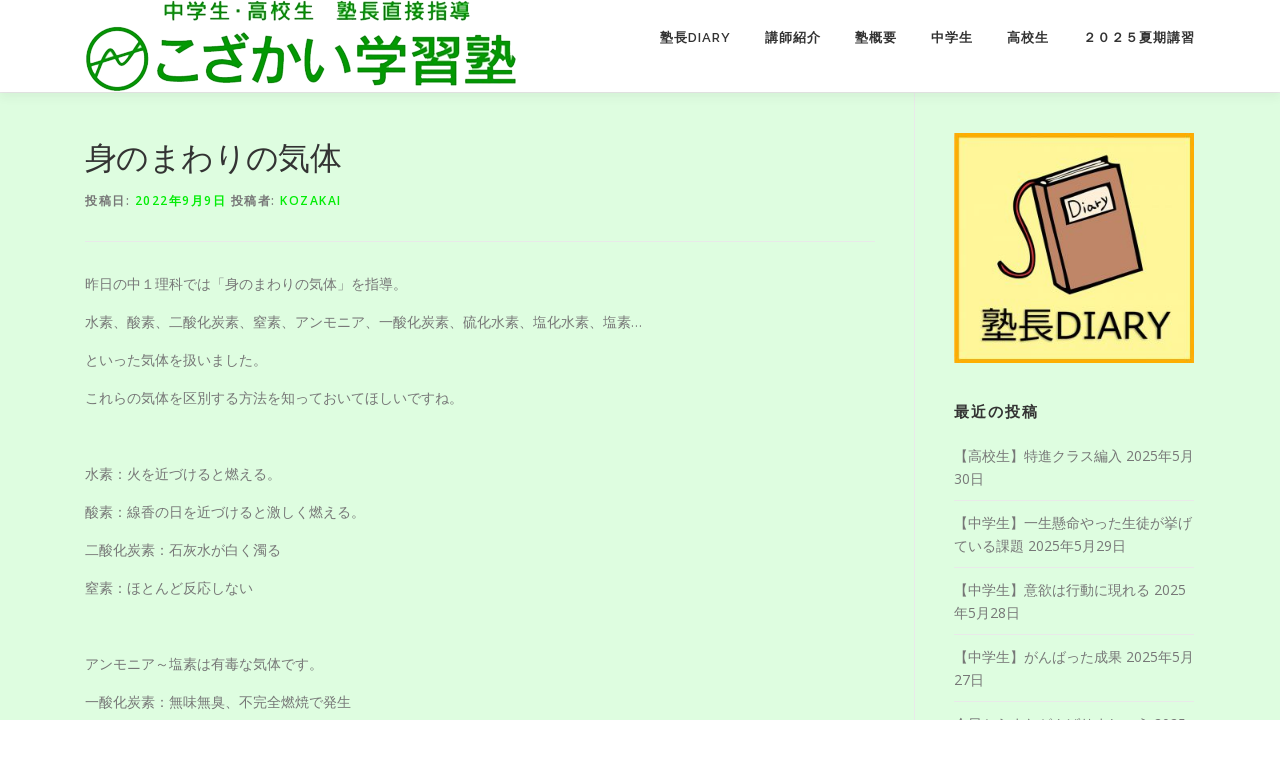

--- FILE ---
content_type: text/html; charset=UTF-8
request_url: https://kozakai-juku.com/2022/09/09/%E8%BA%AB%E3%81%AE%E3%81%BE%E3%82%8F%E3%82%8A%E3%81%AE%E6%B0%97%E4%BD%93/
body_size: 12728
content:
<!DOCTYPE html>
<html dir="ltr" lang="ja" prefix="og: https://ogp.me/ns#">
<head>
<meta charset="UTF-8">
<meta name="viewport" content="width=device-width, initial-scale=1">
<link rel="profile" href="https://gmpg.org/xfn/11">
<title>身のまわりの気体 - 名古屋市天白区学習塾「こざかい学習塾」</title>

		<!-- All in One SEO 4.7.7 - aioseo.com -->
	<meta name="description" content="昨日の中１理科では「身のまわりの気体」を指導。 水素、酸素、二酸化炭素、窒素、アンモニア、一酸化炭素、硫化水素" />
	<meta name="robots" content="max-image-preview:large" />
	<meta name="author" content="kozakai"/>
	<link rel="canonical" href="https://kozakai-juku.com/2022/09/09/%e8%ba%ab%e3%81%ae%e3%81%be%e3%82%8f%e3%82%8a%e3%81%ae%e6%b0%97%e4%bd%93/" />
	<meta name="generator" content="All in One SEO (AIOSEO) 4.7.7" />
		<meta property="og:locale" content="ja_JP" />
		<meta property="og:site_name" content="名古屋市天白区学習塾「こざかい学習塾」 -" />
		<meta property="og:type" content="article" />
		<meta property="og:title" content="身のまわりの気体 - 名古屋市天白区学習塾「こざかい学習塾」" />
		<meta property="og:description" content="昨日の中１理科では「身のまわりの気体」を指導。 水素、酸素、二酸化炭素、窒素、アンモニア、一酸化炭素、硫化水素" />
		<meta property="og:url" content="https://kozakai-juku.com/2022/09/09/%e8%ba%ab%e3%81%ae%e3%81%be%e3%82%8f%e3%82%8a%e3%81%ae%e6%b0%97%e4%bd%93/" />
		<meta property="og:image" content="https://kozakai-juku.com/wp-content/uploads/2018/06/kanbantitle-header.png" />
		<meta property="og:image:secure_url" content="https://kozakai-juku.com/wp-content/uploads/2018/06/kanbantitle-header.png" />
		<meta property="og:image:width" content="431" />
		<meta property="og:image:height" content="92" />
		<meta property="article:published_time" content="2022-09-09T00:52:37+00:00" />
		<meta property="article:modified_time" content="2022-09-09T00:52:37+00:00" />
		<meta name="twitter:card" content="summary_large_image" />
		<meta name="twitter:title" content="身のまわりの気体 - 名古屋市天白区学習塾「こざかい学習塾」" />
		<meta name="twitter:description" content="昨日の中１理科では「身のまわりの気体」を指導。 水素、酸素、二酸化炭素、窒素、アンモニア、一酸化炭素、硫化水素" />
		<meta name="twitter:image" content="https://kozakai-juku.com/wp-content/uploads/2018/06/kanbantitle-header.png" />
		<script type="application/ld+json" class="aioseo-schema">
			{"@context":"https:\/\/schema.org","@graph":[{"@type":"BlogPosting","@id":"https:\/\/kozakai-juku.com\/2022\/09\/09\/%e8%ba%ab%e3%81%ae%e3%81%be%e3%82%8f%e3%82%8a%e3%81%ae%e6%b0%97%e4%bd%93\/#blogposting","name":"\u8eab\u306e\u307e\u308f\u308a\u306e\u6c17\u4f53 - \u540d\u53e4\u5c4b\u5e02\u5929\u767d\u533a\u5b66\u7fd2\u587e\u300c\u3053\u3056\u304b\u3044\u5b66\u7fd2\u587e\u300d","headline":"\u8eab\u306e\u307e\u308f\u308a\u306e\u6c17\u4f53","author":{"@id":"https:\/\/kozakai-juku.com\/author\/kozakai\/#author"},"publisher":{"@id":"https:\/\/kozakai-juku.com\/#organization"},"image":{"@type":"ImageObject","url":"https:\/\/kozakai-juku.com\/wp-content\/uploads\/2020\/12\/P_20201202_160107.jpg","width":4160,"height":2340},"datePublished":"2022-09-09T09:52:37+09:00","dateModified":"2022-09-09T09:52:37+09:00","inLanguage":"ja","mainEntityOfPage":{"@id":"https:\/\/kozakai-juku.com\/2022\/09\/09\/%e8%ba%ab%e3%81%ae%e3%81%be%e3%82%8f%e3%82%8a%e3%81%ae%e6%b0%97%e4%bd%93\/#webpage"},"isPartOf":{"@id":"https:\/\/kozakai-juku.com\/2022\/09\/09\/%e8%ba%ab%e3%81%ae%e3%81%be%e3%82%8f%e3%82%8a%e3%81%ae%e6%b0%97%e4%bd%93\/#webpage"},"articleSection":"\u587e\u9577DIARY"},{"@type":"BreadcrumbList","@id":"https:\/\/kozakai-juku.com\/2022\/09\/09\/%e8%ba%ab%e3%81%ae%e3%81%be%e3%82%8f%e3%82%8a%e3%81%ae%e6%b0%97%e4%bd%93\/#breadcrumblist","itemListElement":[{"@type":"ListItem","@id":"https:\/\/kozakai-juku.com\/#listItem","position":1,"name":"\u5bb6","item":"https:\/\/kozakai-juku.com\/","nextItem":{"@type":"ListItem","@id":"https:\/\/kozakai-juku.com\/2022\/#listItem","name":"2022"}},{"@type":"ListItem","@id":"https:\/\/kozakai-juku.com\/2022\/#listItem","position":2,"name":"2022","item":"https:\/\/kozakai-juku.com\/2022\/","nextItem":{"@type":"ListItem","@id":"https:\/\/kozakai-juku.com\/2022\/09\/09\/#listItem","name":"September"},"previousItem":{"@type":"ListItem","@id":"https:\/\/kozakai-juku.com\/#listItem","name":"\u5bb6"}},{"@type":"ListItem","@id":"https:\/\/kozakai-juku.com\/2022\/09\/09\/#listItem","position":3,"name":"September","item":"https:\/\/kozakai-juku.com\/2022\/09\/09\/","nextItem":{"@type":"ListItem","@id":"https:\/\/kozakai-juku.com\/2022\/09\/09\/#listItem","name":"9"},"previousItem":{"@type":"ListItem","@id":"https:\/\/kozakai-juku.com\/2022\/#listItem","name":"2022"}},{"@type":"ListItem","@id":"https:\/\/kozakai-juku.com\/2022\/09\/09\/#listItem","position":4,"name":"9","item":"https:\/\/kozakai-juku.com\/2022\/09\/09\/","nextItem":{"@type":"ListItem","@id":"https:\/\/kozakai-juku.com\/2022\/09\/09\/%e8%ba%ab%e3%81%ae%e3%81%be%e3%82%8f%e3%82%8a%e3%81%ae%e6%b0%97%e4%bd%93\/#listItem","name":"\u8eab\u306e\u307e\u308f\u308a\u306e\u6c17\u4f53"},"previousItem":{"@type":"ListItem","@id":"https:\/\/kozakai-juku.com\/2022\/09\/09\/#listItem","name":"September"}},{"@type":"ListItem","@id":"https:\/\/kozakai-juku.com\/2022\/09\/09\/%e8%ba%ab%e3%81%ae%e3%81%be%e3%82%8f%e3%82%8a%e3%81%ae%e6%b0%97%e4%bd%93\/#listItem","position":5,"name":"\u8eab\u306e\u307e\u308f\u308a\u306e\u6c17\u4f53","previousItem":{"@type":"ListItem","@id":"https:\/\/kozakai-juku.com\/2022\/09\/09\/#listItem","name":"9"}}]},{"@type":"Organization","@id":"https:\/\/kozakai-juku.com\/#organization","name":"\u540d\u53e4\u5c4b\u5e02\u5929\u767d\u533a\u5b66\u7fd2\u587e\u300c\u3053\u3056\u304b\u3044\u5b66\u7fd2\u587e\u300d","url":"https:\/\/kozakai-juku.com\/","logo":{"@type":"ImageObject","url":"https:\/\/kozakai-juku.com\/wp-content\/uploads\/2025\/04\/kanbantitle-header.png","@id":"https:\/\/kozakai-juku.com\/2022\/09\/09\/%e8%ba%ab%e3%81%ae%e3%81%be%e3%82%8f%e3%82%8a%e3%81%ae%e6%b0%97%e4%bd%93\/#organizationLogo","width":431,"height":92},"image":{"@id":"https:\/\/kozakai-juku.com\/2022\/09\/09\/%e8%ba%ab%e3%81%ae%e3%81%be%e3%82%8f%e3%82%8a%e3%81%ae%e6%b0%97%e4%bd%93\/#organizationLogo"}},{"@type":"Person","@id":"https:\/\/kozakai-juku.com\/author\/kozakai\/#author","url":"https:\/\/kozakai-juku.com\/author\/kozakai\/","name":"kozakai","image":{"@type":"ImageObject","@id":"https:\/\/kozakai-juku.com\/2022\/09\/09\/%e8%ba%ab%e3%81%ae%e3%81%be%e3%82%8f%e3%82%8a%e3%81%ae%e6%b0%97%e4%bd%93\/#authorImage","url":"https:\/\/secure.gravatar.com\/avatar\/38f980442b38b42ddd052ed9cd1d898a?s=96&d=mm&r=g","width":96,"height":96,"caption":"kozakai"}},{"@type":"WebPage","@id":"https:\/\/kozakai-juku.com\/2022\/09\/09\/%e8%ba%ab%e3%81%ae%e3%81%be%e3%82%8f%e3%82%8a%e3%81%ae%e6%b0%97%e4%bd%93\/#webpage","url":"https:\/\/kozakai-juku.com\/2022\/09\/09\/%e8%ba%ab%e3%81%ae%e3%81%be%e3%82%8f%e3%82%8a%e3%81%ae%e6%b0%97%e4%bd%93\/","name":"\u8eab\u306e\u307e\u308f\u308a\u306e\u6c17\u4f53 - \u540d\u53e4\u5c4b\u5e02\u5929\u767d\u533a\u5b66\u7fd2\u587e\u300c\u3053\u3056\u304b\u3044\u5b66\u7fd2\u587e\u300d","description":"\u6628\u65e5\u306e\u4e2d\uff11\u7406\u79d1\u3067\u306f\u300c\u8eab\u306e\u307e\u308f\u308a\u306e\u6c17\u4f53\u300d\u3092\u6307\u5c0e\u3002 \u6c34\u7d20\u3001\u9178\u7d20\u3001\u4e8c\u9178\u5316\u70ad\u7d20\u3001\u7a92\u7d20\u3001\u30a2\u30f3\u30e2\u30cb\u30a2\u3001\u4e00\u9178\u5316\u70ad\u7d20\u3001\u786b\u5316\u6c34\u7d20","inLanguage":"ja","isPartOf":{"@id":"https:\/\/kozakai-juku.com\/#website"},"breadcrumb":{"@id":"https:\/\/kozakai-juku.com\/2022\/09\/09\/%e8%ba%ab%e3%81%ae%e3%81%be%e3%82%8f%e3%82%8a%e3%81%ae%e6%b0%97%e4%bd%93\/#breadcrumblist"},"author":{"@id":"https:\/\/kozakai-juku.com\/author\/kozakai\/#author"},"creator":{"@id":"https:\/\/kozakai-juku.com\/author\/kozakai\/#author"},"image":{"@type":"ImageObject","url":"https:\/\/kozakai-juku.com\/wp-content\/uploads\/2020\/12\/P_20201202_160107.jpg","@id":"https:\/\/kozakai-juku.com\/2022\/09\/09\/%e8%ba%ab%e3%81%ae%e3%81%be%e3%82%8f%e3%82%8a%e3%81%ae%e6%b0%97%e4%bd%93\/#mainImage","width":4160,"height":2340},"primaryImageOfPage":{"@id":"https:\/\/kozakai-juku.com\/2022\/09\/09\/%e8%ba%ab%e3%81%ae%e3%81%be%e3%82%8f%e3%82%8a%e3%81%ae%e6%b0%97%e4%bd%93\/#mainImage"},"datePublished":"2022-09-09T09:52:37+09:00","dateModified":"2022-09-09T09:52:37+09:00"},{"@type":"WebSite","@id":"https:\/\/kozakai-juku.com\/#website","url":"https:\/\/kozakai-juku.com\/","name":"\u540d\u53e4\u5c4b\u5e02\u5929\u767d\u533a\u5b66\u7fd2\u587e\u300c\u3053\u3056\u304b\u3044\u5b66\u7fd2\u587e\u300d","inLanguage":"ja","publisher":{"@id":"https:\/\/kozakai-juku.com\/#organization"}}]}
		</script>
		<!-- All in One SEO -->

<link rel='dns-prefetch' href='//fonts.googleapis.com' />
<link rel="alternate" type="application/rss+xml" title="名古屋市天白区学習塾「こざかい学習塾」 &raquo; フィード" href="https://kozakai-juku.com/feed/" />
<link rel="alternate" type="application/rss+xml" title="名古屋市天白区学習塾「こざかい学習塾」 &raquo; コメントフィード" href="https://kozakai-juku.com/comments/feed/" />
		<!-- This site uses the Google Analytics by MonsterInsights plugin v9.2.4 - Using Analytics tracking - https://www.monsterinsights.com/ -->
		<!-- Note: MonsterInsights is not currently configured on this site. The site owner needs to authenticate with Google Analytics in the MonsterInsights settings panel. -->
					<!-- No tracking code set -->
				<!-- / Google Analytics by MonsterInsights -->
		<script type="text/javascript">
window._wpemojiSettings = {"baseUrl":"https:\/\/s.w.org\/images\/core\/emoji\/14.0.0\/72x72\/","ext":".png","svgUrl":"https:\/\/s.w.org\/images\/core\/emoji\/14.0.0\/svg\/","svgExt":".svg","source":{"concatemoji":"https:\/\/kozakai-juku.com\/wp-includes\/js\/wp-emoji-release.min.js?ver=6.2.8"}};
/*! This file is auto-generated */
!function(e,a,t){var n,r,o,i=a.createElement("canvas"),p=i.getContext&&i.getContext("2d");function s(e,t){p.clearRect(0,0,i.width,i.height),p.fillText(e,0,0);e=i.toDataURL();return p.clearRect(0,0,i.width,i.height),p.fillText(t,0,0),e===i.toDataURL()}function c(e){var t=a.createElement("script");t.src=e,t.defer=t.type="text/javascript",a.getElementsByTagName("head")[0].appendChild(t)}for(o=Array("flag","emoji"),t.supports={everything:!0,everythingExceptFlag:!0},r=0;r<o.length;r++)t.supports[o[r]]=function(e){if(p&&p.fillText)switch(p.textBaseline="top",p.font="600 32px Arial",e){case"flag":return s("\ud83c\udff3\ufe0f\u200d\u26a7\ufe0f","\ud83c\udff3\ufe0f\u200b\u26a7\ufe0f")?!1:!s("\ud83c\uddfa\ud83c\uddf3","\ud83c\uddfa\u200b\ud83c\uddf3")&&!s("\ud83c\udff4\udb40\udc67\udb40\udc62\udb40\udc65\udb40\udc6e\udb40\udc67\udb40\udc7f","\ud83c\udff4\u200b\udb40\udc67\u200b\udb40\udc62\u200b\udb40\udc65\u200b\udb40\udc6e\u200b\udb40\udc67\u200b\udb40\udc7f");case"emoji":return!s("\ud83e\udef1\ud83c\udffb\u200d\ud83e\udef2\ud83c\udfff","\ud83e\udef1\ud83c\udffb\u200b\ud83e\udef2\ud83c\udfff")}return!1}(o[r]),t.supports.everything=t.supports.everything&&t.supports[o[r]],"flag"!==o[r]&&(t.supports.everythingExceptFlag=t.supports.everythingExceptFlag&&t.supports[o[r]]);t.supports.everythingExceptFlag=t.supports.everythingExceptFlag&&!t.supports.flag,t.DOMReady=!1,t.readyCallback=function(){t.DOMReady=!0},t.supports.everything||(n=function(){t.readyCallback()},a.addEventListener?(a.addEventListener("DOMContentLoaded",n,!1),e.addEventListener("load",n,!1)):(e.attachEvent("onload",n),a.attachEvent("onreadystatechange",function(){"complete"===a.readyState&&t.readyCallback()})),(e=t.source||{}).concatemoji?c(e.concatemoji):e.wpemoji&&e.twemoji&&(c(e.twemoji),c(e.wpemoji)))}(window,document,window._wpemojiSettings);
</script>
<style type="text/css">
img.wp-smiley,
img.emoji {
	display: inline !important;
	border: none !important;
	box-shadow: none !important;
	height: 1em !important;
	width: 1em !important;
	margin: 0 0.07em !important;
	vertical-align: -0.1em !important;
	background: none !important;
	padding: 0 !important;
}
</style>
	<link rel='stylesheet' id='sbi_styles-css' href='https://kozakai-juku.com/wp-content/plugins/instagram-feed/css/sbi-styles.min.css?ver=6.6.1' type='text/css' media='all' />
<link rel='stylesheet' id='wp-block-library-css' href='https://kozakai-juku.com/wp-includes/css/dist/block-library/style.min.css?ver=6.2.8' type='text/css' media='all' />
<link rel='stylesheet' id='classic-theme-styles-css' href='https://kozakai-juku.com/wp-includes/css/classic-themes.min.css?ver=6.2.8' type='text/css' media='all' />
<style id='global-styles-inline-css' type='text/css'>
body{--wp--preset--color--black: #000000;--wp--preset--color--cyan-bluish-gray: #abb8c3;--wp--preset--color--white: #ffffff;--wp--preset--color--pale-pink: #f78da7;--wp--preset--color--vivid-red: #cf2e2e;--wp--preset--color--luminous-vivid-orange: #ff6900;--wp--preset--color--luminous-vivid-amber: #fcb900;--wp--preset--color--light-green-cyan: #7bdcb5;--wp--preset--color--vivid-green-cyan: #00d084;--wp--preset--color--pale-cyan-blue: #8ed1fc;--wp--preset--color--vivid-cyan-blue: #0693e3;--wp--preset--color--vivid-purple: #9b51e0;--wp--preset--gradient--vivid-cyan-blue-to-vivid-purple: linear-gradient(135deg,rgba(6,147,227,1) 0%,rgb(155,81,224) 100%);--wp--preset--gradient--light-green-cyan-to-vivid-green-cyan: linear-gradient(135deg,rgb(122,220,180) 0%,rgb(0,208,130) 100%);--wp--preset--gradient--luminous-vivid-amber-to-luminous-vivid-orange: linear-gradient(135deg,rgba(252,185,0,1) 0%,rgba(255,105,0,1) 100%);--wp--preset--gradient--luminous-vivid-orange-to-vivid-red: linear-gradient(135deg,rgba(255,105,0,1) 0%,rgb(207,46,46) 100%);--wp--preset--gradient--very-light-gray-to-cyan-bluish-gray: linear-gradient(135deg,rgb(238,238,238) 0%,rgb(169,184,195) 100%);--wp--preset--gradient--cool-to-warm-spectrum: linear-gradient(135deg,rgb(74,234,220) 0%,rgb(151,120,209) 20%,rgb(207,42,186) 40%,rgb(238,44,130) 60%,rgb(251,105,98) 80%,rgb(254,248,76) 100%);--wp--preset--gradient--blush-light-purple: linear-gradient(135deg,rgb(255,206,236) 0%,rgb(152,150,240) 100%);--wp--preset--gradient--blush-bordeaux: linear-gradient(135deg,rgb(254,205,165) 0%,rgb(254,45,45) 50%,rgb(107,0,62) 100%);--wp--preset--gradient--luminous-dusk: linear-gradient(135deg,rgb(255,203,112) 0%,rgb(199,81,192) 50%,rgb(65,88,208) 100%);--wp--preset--gradient--pale-ocean: linear-gradient(135deg,rgb(255,245,203) 0%,rgb(182,227,212) 50%,rgb(51,167,181) 100%);--wp--preset--gradient--electric-grass: linear-gradient(135deg,rgb(202,248,128) 0%,rgb(113,206,126) 100%);--wp--preset--gradient--midnight: linear-gradient(135deg,rgb(2,3,129) 0%,rgb(40,116,252) 100%);--wp--preset--duotone--dark-grayscale: url('#wp-duotone-dark-grayscale');--wp--preset--duotone--grayscale: url('#wp-duotone-grayscale');--wp--preset--duotone--purple-yellow: url('#wp-duotone-purple-yellow');--wp--preset--duotone--blue-red: url('#wp-duotone-blue-red');--wp--preset--duotone--midnight: url('#wp-duotone-midnight');--wp--preset--duotone--magenta-yellow: url('#wp-duotone-magenta-yellow');--wp--preset--duotone--purple-green: url('#wp-duotone-purple-green');--wp--preset--duotone--blue-orange: url('#wp-duotone-blue-orange');--wp--preset--font-size--small: 13px;--wp--preset--font-size--medium: 20px;--wp--preset--font-size--large: 36px;--wp--preset--font-size--x-large: 42px;--wp--preset--spacing--20: 0.44rem;--wp--preset--spacing--30: 0.67rem;--wp--preset--spacing--40: 1rem;--wp--preset--spacing--50: 1.5rem;--wp--preset--spacing--60: 2.25rem;--wp--preset--spacing--70: 3.38rem;--wp--preset--spacing--80: 5.06rem;--wp--preset--shadow--natural: 6px 6px 9px rgba(0, 0, 0, 0.2);--wp--preset--shadow--deep: 12px 12px 50px rgba(0, 0, 0, 0.4);--wp--preset--shadow--sharp: 6px 6px 0px rgba(0, 0, 0, 0.2);--wp--preset--shadow--outlined: 6px 6px 0px -3px rgba(255, 255, 255, 1), 6px 6px rgba(0, 0, 0, 1);--wp--preset--shadow--crisp: 6px 6px 0px rgba(0, 0, 0, 1);}:where(.is-layout-flex){gap: 0.5em;}body .is-layout-flow > .alignleft{float: left;margin-inline-start: 0;margin-inline-end: 2em;}body .is-layout-flow > .alignright{float: right;margin-inline-start: 2em;margin-inline-end: 0;}body .is-layout-flow > .aligncenter{margin-left: auto !important;margin-right: auto !important;}body .is-layout-constrained > .alignleft{float: left;margin-inline-start: 0;margin-inline-end: 2em;}body .is-layout-constrained > .alignright{float: right;margin-inline-start: 2em;margin-inline-end: 0;}body .is-layout-constrained > .aligncenter{margin-left: auto !important;margin-right: auto !important;}body .is-layout-constrained > :where(:not(.alignleft):not(.alignright):not(.alignfull)){max-width: var(--wp--style--global--content-size);margin-left: auto !important;margin-right: auto !important;}body .is-layout-constrained > .alignwide{max-width: var(--wp--style--global--wide-size);}body .is-layout-flex{display: flex;}body .is-layout-flex{flex-wrap: wrap;align-items: center;}body .is-layout-flex > *{margin: 0;}:where(.wp-block-columns.is-layout-flex){gap: 2em;}.has-black-color{color: var(--wp--preset--color--black) !important;}.has-cyan-bluish-gray-color{color: var(--wp--preset--color--cyan-bluish-gray) !important;}.has-white-color{color: var(--wp--preset--color--white) !important;}.has-pale-pink-color{color: var(--wp--preset--color--pale-pink) !important;}.has-vivid-red-color{color: var(--wp--preset--color--vivid-red) !important;}.has-luminous-vivid-orange-color{color: var(--wp--preset--color--luminous-vivid-orange) !important;}.has-luminous-vivid-amber-color{color: var(--wp--preset--color--luminous-vivid-amber) !important;}.has-light-green-cyan-color{color: var(--wp--preset--color--light-green-cyan) !important;}.has-vivid-green-cyan-color{color: var(--wp--preset--color--vivid-green-cyan) !important;}.has-pale-cyan-blue-color{color: var(--wp--preset--color--pale-cyan-blue) !important;}.has-vivid-cyan-blue-color{color: var(--wp--preset--color--vivid-cyan-blue) !important;}.has-vivid-purple-color{color: var(--wp--preset--color--vivid-purple) !important;}.has-black-background-color{background-color: var(--wp--preset--color--black) !important;}.has-cyan-bluish-gray-background-color{background-color: var(--wp--preset--color--cyan-bluish-gray) !important;}.has-white-background-color{background-color: var(--wp--preset--color--white) !important;}.has-pale-pink-background-color{background-color: var(--wp--preset--color--pale-pink) !important;}.has-vivid-red-background-color{background-color: var(--wp--preset--color--vivid-red) !important;}.has-luminous-vivid-orange-background-color{background-color: var(--wp--preset--color--luminous-vivid-orange) !important;}.has-luminous-vivid-amber-background-color{background-color: var(--wp--preset--color--luminous-vivid-amber) !important;}.has-light-green-cyan-background-color{background-color: var(--wp--preset--color--light-green-cyan) !important;}.has-vivid-green-cyan-background-color{background-color: var(--wp--preset--color--vivid-green-cyan) !important;}.has-pale-cyan-blue-background-color{background-color: var(--wp--preset--color--pale-cyan-blue) !important;}.has-vivid-cyan-blue-background-color{background-color: var(--wp--preset--color--vivid-cyan-blue) !important;}.has-vivid-purple-background-color{background-color: var(--wp--preset--color--vivid-purple) !important;}.has-black-border-color{border-color: var(--wp--preset--color--black) !important;}.has-cyan-bluish-gray-border-color{border-color: var(--wp--preset--color--cyan-bluish-gray) !important;}.has-white-border-color{border-color: var(--wp--preset--color--white) !important;}.has-pale-pink-border-color{border-color: var(--wp--preset--color--pale-pink) !important;}.has-vivid-red-border-color{border-color: var(--wp--preset--color--vivid-red) !important;}.has-luminous-vivid-orange-border-color{border-color: var(--wp--preset--color--luminous-vivid-orange) !important;}.has-luminous-vivid-amber-border-color{border-color: var(--wp--preset--color--luminous-vivid-amber) !important;}.has-light-green-cyan-border-color{border-color: var(--wp--preset--color--light-green-cyan) !important;}.has-vivid-green-cyan-border-color{border-color: var(--wp--preset--color--vivid-green-cyan) !important;}.has-pale-cyan-blue-border-color{border-color: var(--wp--preset--color--pale-cyan-blue) !important;}.has-vivid-cyan-blue-border-color{border-color: var(--wp--preset--color--vivid-cyan-blue) !important;}.has-vivid-purple-border-color{border-color: var(--wp--preset--color--vivid-purple) !important;}.has-vivid-cyan-blue-to-vivid-purple-gradient-background{background: var(--wp--preset--gradient--vivid-cyan-blue-to-vivid-purple) !important;}.has-light-green-cyan-to-vivid-green-cyan-gradient-background{background: var(--wp--preset--gradient--light-green-cyan-to-vivid-green-cyan) !important;}.has-luminous-vivid-amber-to-luminous-vivid-orange-gradient-background{background: var(--wp--preset--gradient--luminous-vivid-amber-to-luminous-vivid-orange) !important;}.has-luminous-vivid-orange-to-vivid-red-gradient-background{background: var(--wp--preset--gradient--luminous-vivid-orange-to-vivid-red) !important;}.has-very-light-gray-to-cyan-bluish-gray-gradient-background{background: var(--wp--preset--gradient--very-light-gray-to-cyan-bluish-gray) !important;}.has-cool-to-warm-spectrum-gradient-background{background: var(--wp--preset--gradient--cool-to-warm-spectrum) !important;}.has-blush-light-purple-gradient-background{background: var(--wp--preset--gradient--blush-light-purple) !important;}.has-blush-bordeaux-gradient-background{background: var(--wp--preset--gradient--blush-bordeaux) !important;}.has-luminous-dusk-gradient-background{background: var(--wp--preset--gradient--luminous-dusk) !important;}.has-pale-ocean-gradient-background{background: var(--wp--preset--gradient--pale-ocean) !important;}.has-electric-grass-gradient-background{background: var(--wp--preset--gradient--electric-grass) !important;}.has-midnight-gradient-background{background: var(--wp--preset--gradient--midnight) !important;}.has-small-font-size{font-size: var(--wp--preset--font-size--small) !important;}.has-medium-font-size{font-size: var(--wp--preset--font-size--medium) !important;}.has-large-font-size{font-size: var(--wp--preset--font-size--large) !important;}.has-x-large-font-size{font-size: var(--wp--preset--font-size--x-large) !important;}
.wp-block-navigation a:where(:not(.wp-element-button)){color: inherit;}
:where(.wp-block-columns.is-layout-flex){gap: 2em;}
.wp-block-pullquote{font-size: 1.5em;line-height: 1.6;}
</style>
<link rel='stylesheet' id='contact-form-7-css' href='https://kozakai-juku.com/wp-content/plugins/contact-form-7/includes/css/styles.css?ver=5.7.7' type='text/css' media='all' />
<link rel='stylesheet' id='onepress-fonts-css' href='https://fonts.googleapis.com/css?family=Raleway%3A400%2C500%2C600%2C700%2C300%2C100%2C800%2C900%7COpen+Sans%3A400%2C300%2C300italic%2C400italic%2C600%2C600italic%2C700%2C700italic&#038;subset=latin%2Clatin-ext&#038;display=swap&#038;ver=2.3.0' type='text/css' media='all' />
<link rel='stylesheet' id='onepress-animate-css' href='https://kozakai-juku.com/wp-content/themes/onepress/assets/css/animate.min.css?ver=2.3.0' type='text/css' media='all' />
<link rel='stylesheet' id='onepress-fa-css' href='https://kozakai-juku.com/wp-content/themes/onepress/assets/css/font-awesome.min.css?ver=4.7.0' type='text/css' media='all' />
<link rel='stylesheet' id='onepress-bootstrap-css' href='https://kozakai-juku.com/wp-content/themes/onepress/assets/css/bootstrap.min.css?ver=2.3.0' type='text/css' media='all' />
<link rel='stylesheet' id='onepress-style-css' href='https://kozakai-juku.com/wp-content/themes/onepress/style.css?ver=6.2.8' type='text/css' media='all' />
<style id='onepress-style-inline-css' type='text/css'>
#main .video-section section.hero-slideshow-wrapper{background:transparent}.hero-slideshow-wrapper:after{position:absolute;top:0px;left:0px;width:100%;height:100%;background-color:rgba(0,0,0,0.3);display:block;content:""}.body-desktop .parallax-hero .hero-slideshow-wrapper:after{display:none!important}#parallax-hero>.parallax-bg::before{background-color:rgba(0,0,0,0.3);opacity:1}.body-desktop .parallax-hero .hero-slideshow-wrapper:after{display:none!important}a,.screen-reader-text:hover,.screen-reader-text:active,.screen-reader-text:focus,.header-social a,.onepress-menu a:hover,.onepress-menu ul li a:hover,.onepress-menu li.onepress-current-item>a,.onepress-menu ul li.current-menu-item>a,.onepress-menu>li a.menu-actived,.onepress-menu.onepress-menu-mobile li.onepress-current-item>a,.site-footer a,.site-footer .footer-social a:hover,.site-footer .btt a:hover,.highlight,#comments .comment .comment-wrapper .comment-meta .comment-time:hover,#comments .comment .comment-wrapper .comment-meta .comment-reply-link:hover,#comments .comment .comment-wrapper .comment-meta .comment-edit-link:hover,.btn-theme-primary-outline,.sidebar .widget a:hover,.section-services .service-item .service-image i,.counter_item .counter__number,.team-member .member-thumb .member-profile a:hover,.icon-background-default{color:#02ed06}input[type="reset"],input[type="submit"],input[type="submit"],input[type="reset"]:hover,input[type="submit"]:hover,input[type="submit"]:hover .nav-links a:hover,.btn-theme-primary,.btn-theme-primary-outline:hover,.section-testimonials .card-theme-primary,.woocommerce #respond input#submit,.woocommerce a.button,.woocommerce button.button,.woocommerce input.button,.woocommerce button.button.alt,.pirate-forms-submit-button,.pirate-forms-submit-button:hover,input[type="reset"],input[type="submit"],input[type="submit"],.pirate-forms-submit-button,.contact-form div.wpforms-container-full .wpforms-form .wpforms-submit,.contact-form div.wpforms-container-full .wpforms-form .wpforms-submit:hover,.nav-links a:hover,.nav-links a.current,.nav-links .page-numbers:hover,.nav-links .page-numbers.current{background:#02ed06}.btn-theme-primary-outline,.btn-theme-primary-outline:hover,.pricing__item:hover,.section-testimonials .card-theme-primary,.entry-content blockquote{border-color:#02ed06}.hero-content-style1 .morphext{color:#81d742}#footer-widgets{}.gallery-carousel .g-item{padding:0px 10px}.gallery-carousel-wrap{margin-left:-10px;margin-right:-10px}.gallery-grid .g-item,.gallery-masonry .g-item .inner{padding:10px}.gallery-grid-wrap,.gallery-masonry-wrap{margin-left:-10px;margin-right:-10px}.gallery-justified-wrap{margin-left:-20px;margin-right:-20px}
</style>
<link rel='stylesheet' id='onepress-gallery-lightgallery-css' href='https://kozakai-juku.com/wp-content/themes/onepress/assets/css/lightgallery.css?ver=6.2.8' type='text/css' media='all' />
<link rel='stylesheet' id='tablepress-default-css' href='https://kozakai-juku.com/wp-content/plugins/tablepress/css/build/default.css?ver=3.0.1' type='text/css' media='all' />
<script type='text/javascript' src='https://kozakai-juku.com/wp-includes/js/jquery/jquery.min.js?ver=3.6.4' id='jquery-core-js'></script>
<script type='text/javascript' src='https://kozakai-juku.com/wp-includes/js/jquery/jquery-migrate.min.js?ver=3.4.0' id='jquery-migrate-js'></script>
<link rel="https://api.w.org/" href="https://kozakai-juku.com/wp-json/" /><link rel="alternate" type="application/json" href="https://kozakai-juku.com/wp-json/wp/v2/posts/6139" /><link rel="EditURI" type="application/rsd+xml" title="RSD" href="https://kozakai-juku.com/xmlrpc.php?rsd" />
<link rel="wlwmanifest" type="application/wlwmanifest+xml" href="https://kozakai-juku.com/wp-includes/wlwmanifest.xml" />
<meta name="generator" content="WordPress 6.2.8" />
<link rel='shortlink' href='https://kozakai-juku.com/?p=6139' />
<link rel="alternate" type="application/json+oembed" href="https://kozakai-juku.com/wp-json/oembed/1.0/embed?url=https%3A%2F%2Fkozakai-juku.com%2F2022%2F09%2F09%2F%25e8%25ba%25ab%25e3%2581%25ae%25e3%2581%25be%25e3%2582%258f%25e3%2582%258a%25e3%2581%25ae%25e6%25b0%2597%25e4%25bd%2593%2F" />
<link rel="alternate" type="text/xml+oembed" href="https://kozakai-juku.com/wp-json/oembed/1.0/embed?url=https%3A%2F%2Fkozakai-juku.com%2F2022%2F09%2F09%2F%25e8%25ba%25ab%25e3%2581%25ae%25e3%2581%25be%25e3%2582%258f%25e3%2582%258a%25e3%2581%25ae%25e6%25b0%2597%25e4%25bd%2593%2F&#038;format=xml" />
<link rel="icon" href="https://kozakai-juku.com/wp-content/uploads/2018/06/ロゴマーク.png" sizes="32x32" />
<link rel="icon" href="https://kozakai-juku.com/wp-content/uploads/2018/06/ロゴマーク.png" sizes="192x192" />
<link rel="apple-touch-icon" href="https://kozakai-juku.com/wp-content/uploads/2018/06/ロゴマーク.png" />
<meta name="msapplication-TileImage" content="https://kozakai-juku.com/wp-content/uploads/2018/06/ロゴマーク.png" />
		<style type="text/css" id="wp-custom-css">
			.site {
	background: #defde0;
}

.tableA{
	width: 70%;
	margin-bottom: 10px;
	background: #ffffff;
}	
.tableA th,
.tableB th{
	text-align: center;
	font-weight: normal;
	background: #e3e2e2;
}
.tableA td,
.tableB td{
	text-align: center;
	font-weight: normal;
}
@media (max-width: 991px) {
  .tableA{
	width: 50%;
	margin-bottom: 10px;
	}
}
@media (max-width: 767px) {
	.tableA{
		width: 100%;
		margin-bottom: 10px;
	}		
  .tableA th{
	width: 100%;
	margin-bottom: 0px;
	display: block;
	}
	.tableA td{
	width: 100%;
	margin-bottom: 0px;
	display: block;
	}
	/******************************/
/* フッターフローティングメニュー */
/******************************/
#footerFloatingMenu {
    display: block;
    width: 100%;
    position: fixed;
    left: 0px;
    bottom: 2px;
    z-index: 9999;
    text-align: center;
    padding: 0 auto;
background-color: rgba( 255, 255, 233, 0.75 );
	font-size: 16pt;
	font-weight: bold;
	color: red;
}
#footerFloatingMenu img {
    max-width: 99%;
}
}
.tableB{
	width: 50%;
	margin-bottom: 10px;
}	


@media (max-width: 991px) {
  .tableB{
	width: 50%;
	margin-bottom: 10px;
	}
}
@media (max-width: 767px) {
  .tableB{
	width: 100%;
	margin-bottom: 10px;
	}
}

.font{
	font-size: 18px;
}

/* パソコンで見たときは"pc"のclassがついた画像が表示される */
.pc { display: block !important; }
.sp { display: none !important; 
}
  #nav-toggle span{
  display:none;
}

/* スマートフォンで見たときは"sp"のclassがついた画像が表示される */
@media only screen and (max-width: 767px) {
.pc { display: none !important; }
.sp { display: block !important; }

#nav-toggle{
  color:black;
	font-size:20px;
  width: 100px;
	display: inline-block;
}

}
/*****************************/
/* ツイッター処理　　　　　　*/
/*****************************/
.twitter_font_size{
		font-size: large;	
		font-weight: bold;
}
/******************************/
/* フッターフローティングメニュー　　　　 */
/******************************/
.footer_text{
 line-height: 36px; text-align: center;
	font-size: 12pt;
}
.footer_image{
	float: left;
}
		</style>
		</head>

<body data-rsssl=1 class="post-template-default single single-post postid-6139 single-format-standard wp-custom-logo">
<svg xmlns="http://www.w3.org/2000/svg" viewBox="0 0 0 0" width="0" height="0" focusable="false" role="none" style="visibility: hidden; position: absolute; left: -9999px; overflow: hidden;" ><defs><filter id="wp-duotone-dark-grayscale"><feColorMatrix color-interpolation-filters="sRGB" type="matrix" values=" .299 .587 .114 0 0 .299 .587 .114 0 0 .299 .587 .114 0 0 .299 .587 .114 0 0 " /><feComponentTransfer color-interpolation-filters="sRGB" ><feFuncR type="table" tableValues="0 0.49803921568627" /><feFuncG type="table" tableValues="0 0.49803921568627" /><feFuncB type="table" tableValues="0 0.49803921568627" /><feFuncA type="table" tableValues="1 1" /></feComponentTransfer><feComposite in2="SourceGraphic" operator="in" /></filter></defs></svg><svg xmlns="http://www.w3.org/2000/svg" viewBox="0 0 0 0" width="0" height="0" focusable="false" role="none" style="visibility: hidden; position: absolute; left: -9999px; overflow: hidden;" ><defs><filter id="wp-duotone-grayscale"><feColorMatrix color-interpolation-filters="sRGB" type="matrix" values=" .299 .587 .114 0 0 .299 .587 .114 0 0 .299 .587 .114 0 0 .299 .587 .114 0 0 " /><feComponentTransfer color-interpolation-filters="sRGB" ><feFuncR type="table" tableValues="0 1" /><feFuncG type="table" tableValues="0 1" /><feFuncB type="table" tableValues="0 1" /><feFuncA type="table" tableValues="1 1" /></feComponentTransfer><feComposite in2="SourceGraphic" operator="in" /></filter></defs></svg><svg xmlns="http://www.w3.org/2000/svg" viewBox="0 0 0 0" width="0" height="0" focusable="false" role="none" style="visibility: hidden; position: absolute; left: -9999px; overflow: hidden;" ><defs><filter id="wp-duotone-purple-yellow"><feColorMatrix color-interpolation-filters="sRGB" type="matrix" values=" .299 .587 .114 0 0 .299 .587 .114 0 0 .299 .587 .114 0 0 .299 .587 .114 0 0 " /><feComponentTransfer color-interpolation-filters="sRGB" ><feFuncR type="table" tableValues="0.54901960784314 0.98823529411765" /><feFuncG type="table" tableValues="0 1" /><feFuncB type="table" tableValues="0.71764705882353 0.25490196078431" /><feFuncA type="table" tableValues="1 1" /></feComponentTransfer><feComposite in2="SourceGraphic" operator="in" /></filter></defs></svg><svg xmlns="http://www.w3.org/2000/svg" viewBox="0 0 0 0" width="0" height="0" focusable="false" role="none" style="visibility: hidden; position: absolute; left: -9999px; overflow: hidden;" ><defs><filter id="wp-duotone-blue-red"><feColorMatrix color-interpolation-filters="sRGB" type="matrix" values=" .299 .587 .114 0 0 .299 .587 .114 0 0 .299 .587 .114 0 0 .299 .587 .114 0 0 " /><feComponentTransfer color-interpolation-filters="sRGB" ><feFuncR type="table" tableValues="0 1" /><feFuncG type="table" tableValues="0 0.27843137254902" /><feFuncB type="table" tableValues="0.5921568627451 0.27843137254902" /><feFuncA type="table" tableValues="1 1" /></feComponentTransfer><feComposite in2="SourceGraphic" operator="in" /></filter></defs></svg><svg xmlns="http://www.w3.org/2000/svg" viewBox="0 0 0 0" width="0" height="0" focusable="false" role="none" style="visibility: hidden; position: absolute; left: -9999px; overflow: hidden;" ><defs><filter id="wp-duotone-midnight"><feColorMatrix color-interpolation-filters="sRGB" type="matrix" values=" .299 .587 .114 0 0 .299 .587 .114 0 0 .299 .587 .114 0 0 .299 .587 .114 0 0 " /><feComponentTransfer color-interpolation-filters="sRGB" ><feFuncR type="table" tableValues="0 0" /><feFuncG type="table" tableValues="0 0.64705882352941" /><feFuncB type="table" tableValues="0 1" /><feFuncA type="table" tableValues="1 1" /></feComponentTransfer><feComposite in2="SourceGraphic" operator="in" /></filter></defs></svg><svg xmlns="http://www.w3.org/2000/svg" viewBox="0 0 0 0" width="0" height="0" focusable="false" role="none" style="visibility: hidden; position: absolute; left: -9999px; overflow: hidden;" ><defs><filter id="wp-duotone-magenta-yellow"><feColorMatrix color-interpolation-filters="sRGB" type="matrix" values=" .299 .587 .114 0 0 .299 .587 .114 0 0 .299 .587 .114 0 0 .299 .587 .114 0 0 " /><feComponentTransfer color-interpolation-filters="sRGB" ><feFuncR type="table" tableValues="0.78039215686275 1" /><feFuncG type="table" tableValues="0 0.94901960784314" /><feFuncB type="table" tableValues="0.35294117647059 0.47058823529412" /><feFuncA type="table" tableValues="1 1" /></feComponentTransfer><feComposite in2="SourceGraphic" operator="in" /></filter></defs></svg><svg xmlns="http://www.w3.org/2000/svg" viewBox="0 0 0 0" width="0" height="0" focusable="false" role="none" style="visibility: hidden; position: absolute; left: -9999px; overflow: hidden;" ><defs><filter id="wp-duotone-purple-green"><feColorMatrix color-interpolation-filters="sRGB" type="matrix" values=" .299 .587 .114 0 0 .299 .587 .114 0 0 .299 .587 .114 0 0 .299 .587 .114 0 0 " /><feComponentTransfer color-interpolation-filters="sRGB" ><feFuncR type="table" tableValues="0.65098039215686 0.40392156862745" /><feFuncG type="table" tableValues="0 1" /><feFuncB type="table" tableValues="0.44705882352941 0.4" /><feFuncA type="table" tableValues="1 1" /></feComponentTransfer><feComposite in2="SourceGraphic" operator="in" /></filter></defs></svg><svg xmlns="http://www.w3.org/2000/svg" viewBox="0 0 0 0" width="0" height="0" focusable="false" role="none" style="visibility: hidden; position: absolute; left: -9999px; overflow: hidden;" ><defs><filter id="wp-duotone-blue-orange"><feColorMatrix color-interpolation-filters="sRGB" type="matrix" values=" .299 .587 .114 0 0 .299 .587 .114 0 0 .299 .587 .114 0 0 .299 .587 .114 0 0 " /><feComponentTransfer color-interpolation-filters="sRGB" ><feFuncR type="table" tableValues="0.098039215686275 1" /><feFuncG type="table" tableValues="0 0.66274509803922" /><feFuncB type="table" tableValues="0.84705882352941 0.41960784313725" /><feFuncA type="table" tableValues="1 1" /></feComponentTransfer><feComposite in2="SourceGraphic" operator="in" /></filter></defs></svg><div id="page" class="hfeed site">
	<a class="skip-link screen-reader-text" href="#content">コンテンツへスキップ</a>
	<div id="header-section" class="h-on-top no-transparent">		<header id="masthead" class="site-header header-contained no-sticky no-scroll no-t h-on-top" role="banner">
			<div class="container">
				<div class="site-branding">
				<div class="site-brand-inner has-logo-img no-desc"><div class="site-logo-div"><a href="https://kozakai-juku.com/" class="custom-logo-link  no-t-logo" rel="home" itemprop="url"><img width="431" height="92" src="https://kozakai-juku.com/wp-content/uploads/2025/04/kanbantitle-header.png" class="custom-logo" alt="名古屋市天白区学習塾「こざかい学習塾」" decoding="async" loading="lazy" itemprop="logo" srcset="https://kozakai-juku.com/wp-content/uploads/2025/04/kanbantitle-header.png 431w, https://kozakai-juku.com/wp-content/uploads/2025/04/kanbantitle-header-300x64.png 300w" sizes="(max-width: 431px) 100vw, 431px" /></a></div></div>				</div>
				<div class="header-right-wrapper">
					<a href="#0" id="nav-toggle">メニュー<span></span></a>
					<nav id="site-navigation" class="main-navigation" role="navigation">
						<ul class="onepress-menu">
							<li id="menu-item-320" class="menu-item menu-item-type-post_type menu-item-object-page current_page_parent menu-item-320"><a href="https://kozakai-juku.com/blog/">塾長DIARY</a></li>
<li id="menu-item-6365" class="menu-item menu-item-type-post_type menu-item-object-page menu-item-6365"><a href="https://kozakai-juku.com/%e8%ac%9b%e5%b8%ab%e7%b4%b9%e4%bb%8b/">講師紹介</a></li>
<li id="menu-item-6364" class="menu-item menu-item-type-post_type menu-item-object-page menu-item-6364"><a href="https://kozakai-juku.com/%e5%a1%be%e6%a6%82%e8%a6%81/">塾概要</a></li>
<li id="menu-item-6679" class="menu-item menu-item-type-post_type menu-item-object-page menu-item-6679"><a href="https://kozakai-juku.com/%e4%b8%ad%e5%ad%a6%e7%94%9f-2/">中学生</a></li>
<li id="menu-item-6685" class="menu-item menu-item-type-post_type menu-item-object-page menu-item-6685"><a href="https://kozakai-juku.com/%e9%ab%98%e6%a0%a1%e7%94%9f-2/">高校生</a></li>
<li id="menu-item-7136" class="menu-item menu-item-type-post_type menu-item-object-page menu-item-7136"><a href="https://kozakai-juku.com/%ef%bc%92%ef%bc%90%ef%bc%92%ef%bc%95%e5%a4%8f%e6%9c%9f%e8%ac%9b%e7%bf%92/">２０２５夏期講習</a></li>
						</ul>
					</nav>
					<!-- #site-navigation -->
				</div>
			</div>
		</header><!-- #masthead -->
		</div>
	<div id="content" class="site-content">

		
		<div id="content-inside" class="container right-sidebar">
			<div id="primary" class="content-area">
				<main id="main" class="site-main" role="main">

				
					<article id="post-6139" class="post-6139 post type-post status-publish format-standard has-post-thumbnail hentry category-1">
	<header class="entry-header">
		<h1 class="entry-title">身のまわりの気体</h1>        		<div class="entry-meta">
			<span class="posted-on">投稿日: <a href="https://kozakai-juku.com/2022/09/09/%e8%ba%ab%e3%81%ae%e3%81%be%e3%82%8f%e3%82%8a%e3%81%ae%e6%b0%97%e4%bd%93/" rel="bookmark"><time class="entry-date published updated" datetime="2022-09-09T09:52:37+09:00">2022年9月9日</time></a></span><span class="byline"> 投稿者: <span class="author vcard"><a  rel="author" class="url fn n" href="https://kozakai-juku.com/author/kozakai/">kozakai</a></span></span>		</div><!-- .entry-meta -->
        	</header><!-- .entry-header -->

    
	<div class="entry-content">
		<p>昨日の中１理科では「身のまわりの気体」を指導。</p>
<p>水素、酸素、二酸化炭素、窒素、アンモニア、一酸化炭素、硫化水素、塩化水素、塩素…</p>
<p>といった気体を扱いました。</p>
<p>これらの気体を区別する方法を知っておいてほしいですね。</p>
<p>&nbsp;</p>
<p>水素：火を近づけると燃える。</p>
<p>酸素：線香の日を近づけると激しく燃える。</p>
<p>二酸化炭素：石灰水が白く濁る</p>
<p>窒素：ほとんど反応しない</p>
<p>&nbsp;</p>
<p>アンモニア～塩素は有毒な気体です。</p>
<p>一酸化炭素：無味無臭、不完全燃焼で発生</p>
<p>硫化水素：独特なにおい（腐卵臭）がある</p>
<p>塩素：殺菌作用、漂白作用がある。</p>
<p>といった特徴で見分けられます。</p>
<p>塩化水素：水に溶かすと酸性、空気より密度が小さい</p>
<p>なんですが、他の気体と特徴が重複しているので、後回しにした方がいいですね。</p>
<p>&nbsp;</p>
<p>こんな話をして問題演習。</p>
<p>そして、授業の終わりにはテストに向けた勉強について少しアドバイス。</p>
<p>がんばってください。</p>
			</div><!-- .entry-content -->
    
    <footer class="entry-footer"><span class="cat-links">カテゴリー: <a href="https://kozakai-juku.com/category/%e6%9c%aa%e5%88%86%e9%a1%9e/" rel="category tag">塾長DIARY</a></span></footer><!-- .entry-footer -->
    </article><!-- #post-## -->


					
				
				</main><!-- #main -->
			</div><!-- #primary -->

                            
<div id="secondary" class="widget-area sidebar" role="complementary">
	<aside id="sow-editor-4" class="widget widget_sow-editor"><div
			
			class="so-widget-sow-editor so-widget-sow-editor-base"
			
		>
<div class="siteorigin-widget-tinymce textwidget">
	<div class="pc"><a href="https://kozakai-juku.com/blog/"><img decoding="async" loading="lazy" class="alignnone size-medium wp-image-637" src="https://kozakai-juku.com/wp-content/uploads/2018/08/塾長Diary画像_180827-2-300x288.jpg" alt="" width="300" height="288" srcset="https://kozakai-juku.com/wp-content/uploads/2018/08/塾長Diary画像_180827-2-300x288.jpg 300w, https://kozakai-juku.com/wp-content/uploads/2018/08/塾長Diary画像_180827-2-768x738.jpg 768w, https://kozakai-juku.com/wp-content/uploads/2018/08/塾長Diary画像_180827-2.jpg 780w" sizes="(max-width: 300px) 100vw, 300px" /></a></div>
<div class="sp"><a href="https://kozakai-juku.com/blog/"><img decoding="async" loading="lazy" class="alignnone size-medium wp-image-638" src="https://kozakai-juku.com/wp-content/uploads/2018/08/塾長Diary画像SP-300x94.jpg" alt="" width="640" height="200" srcset="https://kozakai-juku.com/wp-content/uploads/2018/08/塾長Diary画像SP-300x94.jpg 300w, https://kozakai-juku.com/wp-content/uploads/2018/08/塾長Diary画像SP.jpg 640w" sizes="(max-width: 640px) 100vw, 640px" /></a></div>
</div>
</div></aside>
		<aside id="recent-posts-2" class="widget widget_recent_entries">
		<h2 class="widget-title">最近の投稿</h2>
		<ul>
											<li>
					<a href="https://kozakai-juku.com/2025/05/30/%e3%80%90%e9%ab%98%e6%a0%a1%e7%94%9f%e3%80%91%e7%89%b9%e9%80%b2%e3%82%af%e3%83%a9%e3%82%b9%e7%b7%a8%e5%85%a5/">【高校生】特進クラス編入</a>
											<span class="post-date">2025年5月30日</span>
									</li>
											<li>
					<a href="https://kozakai-juku.com/2025/05/29/%e3%80%90%e4%b8%ad%e5%ad%a6%e7%94%9f%e3%80%91%e4%b8%80%e7%94%9f%e6%87%b8%e5%91%bd%e3%82%84%e3%81%a3%e3%81%9f%e7%94%9f%e5%be%92%e3%81%8c%e6%8c%99%e3%81%92%e3%81%a6%e3%81%84%e3%82%8b%e8%aa%b2%e9%a1%8c/">【中学生】一生懸命やった生徒が挙げている課題</a>
											<span class="post-date">2025年5月29日</span>
									</li>
											<li>
					<a href="https://kozakai-juku.com/2025/05/28/%e3%80%90%e4%b8%ad%e5%ad%a6%e7%94%9f%e3%80%91%e6%84%8f%e6%ac%b2%e3%81%af%e8%a1%8c%e5%8b%95%e3%81%ab%e7%8f%be%e3%82%8c%e3%82%8b/">【中学生】意欲は行動に現れる</a>
											<span class="post-date">2025年5月28日</span>
									</li>
											<li>
					<a href="https://kozakai-juku.com/2025/05/27/%e3%80%90%e4%b8%ad%e5%ad%a6%e7%94%9f%e3%80%91%e3%81%8c%e3%82%93%e3%81%b0%e3%81%a3%e3%81%9f%e6%88%90%e6%9e%9c/">【中学生】がんばった成果</a>
											<span class="post-date">2025年5月27日</span>
									</li>
											<li>
					<a href="https://kozakai-juku.com/2025/05/26/%e4%bb%8a%e6%97%a5%e3%81%8b%e3%82%89%e3%81%be%e3%81%9f%e3%81%8c%e3%82%93%e3%81%b0%e3%82%8a%e3%81%be%e3%81%97%e3%82%87%e3%81%86/">今日からまたがんばりましょう</a>
											<span class="post-date">2025年5月26日</span>
									</li>
											<li>
					<a href="https://kozakai-juku.com/2025/05/20/%e3%80%90%e4%b8%ad%e5%ad%a6%e7%94%9f%e3%80%91%e8%89%af%e5%8c%96%e5%82%be%e5%90%91/">【中学生】良化傾向</a>
											<span class="post-date">2025年5月20日</span>
									</li>
											<li>
					<a href="https://kozakai-juku.com/2025/05/20/%e3%80%90%e4%b8%ad%e5%ad%a6%e7%94%9f%e3%80%91%e6%98%8e%e6%97%a5%e3%82%88%e3%82%8a%e6%a4%8d%e7%94%b0%e4%b8%ad%e3%80%81%e5%a4%a9%e7%99%bd%e4%b8%ad%e3%81%ae%e3%83%86%e3%82%b9%e3%83%88%e9%96%8b%e5%a7%8b/">【中学生】明日より植田中、天白中のテスト開始</a>
											<span class="post-date">2025年5月20日</span>
									</li>
											<li>
					<a href="https://kozakai-juku.com/2025/05/15/%e3%80%90%e4%b8%ad%e5%ad%a6%e7%94%9f%e3%80%91%e6%9c%ac%e6%97%a5%e3%82%88%e3%82%8a%e5%8e%9f%e4%b8%ad%e3%83%86%e3%82%b9%e3%83%88%e9%96%8b%e5%a7%8b/">【中学生】本日より原中テスト開始</a>
											<span class="post-date">2025年5月15日</span>
									</li>
											<li>
					<a href="https://kozakai-juku.com/2025/05/14/%e3%80%90%e4%b8%ad%e5%ad%a6%e7%94%9f%e3%80%91%e3%80%8c%e5%8b%89%e5%bc%b7%e3%81%97%e3%81%a6%e3%81%84%e3%82%8b%e3%80%8d%e3%81%a8%e3%80%8c%e4%b8%8e%e3%81%88%e3%82%89%e3%82%8c%e3%81%9f%e8%aa%b2%e9%a1%8c/">【中学生】「勉強している」と「与えられた課題をやっている」</a>
											<span class="post-date">2025年5月14日</span>
									</li>
											<li>
					<a href="https://kozakai-juku.com/2025/05/12/%e3%80%90%e9%ab%98%e6%a0%a1%e7%94%9f%e3%80%91%e7%89%a9%e7%90%86%e5%9f%ba%e7%a4%8e%e7%b7%8f%e8%a7%a3%e8%aa%ac/">【高校生】物理基礎総解説</a>
											<span class="post-date">2025年5月12日</span>
									</li>
					</ul>

		</aside><aside id="archives-4" class="widget widget_archive"><h2 class="widget-title">アーカイブ</h2>
			<ul>
					<li><a href='https://kozakai-juku.com/2025/05/'>2025年5月</a>&nbsp;(14)</li>
	<li><a href='https://kozakai-juku.com/2025/04/'>2025年4月</a>&nbsp;(44)</li>
	<li><a href='https://kozakai-juku.com/2025/03/'>2025年3月</a>&nbsp;(31)</li>
	<li><a href='https://kozakai-juku.com/2024/04/'>2024年4月</a>&nbsp;(3)</li>
	<li><a href='https://kozakai-juku.com/2024/03/'>2024年3月</a>&nbsp;(16)</li>
	<li><a href='https://kozakai-juku.com/2024/02/'>2024年2月</a>&nbsp;(13)</li>
	<li><a href='https://kozakai-juku.com/2024/01/'>2024年1月</a>&nbsp;(2)</li>
	<li><a href='https://kozakai-juku.com/2023/12/'>2023年12月</a>&nbsp;(6)</li>
	<li><a href='https://kozakai-juku.com/2023/11/'>2023年11月</a>&nbsp;(1)</li>
	<li><a href='https://kozakai-juku.com/2023/10/'>2023年10月</a>&nbsp;(5)</li>
	<li><a href='https://kozakai-juku.com/2023/09/'>2023年9月</a>&nbsp;(3)</li>
	<li><a href='https://kozakai-juku.com/2023/07/'>2023年7月</a>&nbsp;(9)</li>
	<li><a href='https://kozakai-juku.com/2023/06/'>2023年6月</a>&nbsp;(1)</li>
	<li><a href='https://kozakai-juku.com/2023/04/'>2023年4月</a>&nbsp;(3)</li>
	<li><a href='https://kozakai-juku.com/2023/03/'>2023年3月</a>&nbsp;(4)</li>
	<li><a href='https://kozakai-juku.com/2023/02/'>2023年2月</a>&nbsp;(8)</li>
	<li><a href='https://kozakai-juku.com/2023/01/'>2023年1月</a>&nbsp;(13)</li>
	<li><a href='https://kozakai-juku.com/2022/12/'>2022年12月</a>&nbsp;(1)</li>
	<li><a href='https://kozakai-juku.com/2022/11/'>2022年11月</a>&nbsp;(3)</li>
	<li><a href='https://kozakai-juku.com/2022/10/'>2022年10月</a>&nbsp;(14)</li>
	<li><a href='https://kozakai-juku.com/2022/09/'>2022年9月</a>&nbsp;(31)</li>
	<li><a href='https://kozakai-juku.com/2022/08/'>2022年8月</a>&nbsp;(1)</li>
	<li><a href='https://kozakai-juku.com/2022/07/'>2022年7月</a>&nbsp;(14)</li>
	<li><a href='https://kozakai-juku.com/2022/05/'>2022年5月</a>&nbsp;(1)</li>
	<li><a href='https://kozakai-juku.com/2022/02/'>2022年2月</a>&nbsp;(1)</li>
	<li><a href='https://kozakai-juku.com/2021/11/'>2021年11月</a>&nbsp;(1)</li>
	<li><a href='https://kozakai-juku.com/2021/10/'>2021年10月</a>&nbsp;(1)</li>
	<li><a href='https://kozakai-juku.com/2021/09/'>2021年9月</a>&nbsp;(7)</li>
	<li><a href='https://kozakai-juku.com/2021/07/'>2021年7月</a>&nbsp;(4)</li>
	<li><a href='https://kozakai-juku.com/2021/06/'>2021年6月</a>&nbsp;(2)</li>
	<li><a href='https://kozakai-juku.com/2021/05/'>2021年5月</a>&nbsp;(6)</li>
	<li><a href='https://kozakai-juku.com/2021/04/'>2021年4月</a>&nbsp;(6)</li>
	<li><a href='https://kozakai-juku.com/2021/03/'>2021年3月</a>&nbsp;(11)</li>
	<li><a href='https://kozakai-juku.com/2021/02/'>2021年2月</a>&nbsp;(13)</li>
	<li><a href='https://kozakai-juku.com/2021/01/'>2021年1月</a>&nbsp;(23)</li>
	<li><a href='https://kozakai-juku.com/2020/12/'>2020年12月</a>&nbsp;(36)</li>
	<li><a href='https://kozakai-juku.com/2020/11/'>2020年11月</a>&nbsp;(30)</li>
	<li><a href='https://kozakai-juku.com/2020/10/'>2020年10月</a>&nbsp;(29)</li>
	<li><a href='https://kozakai-juku.com/2020/09/'>2020年9月</a>&nbsp;(33)</li>
	<li><a href='https://kozakai-juku.com/2020/08/'>2020年8月</a>&nbsp;(22)</li>
	<li><a href='https://kozakai-juku.com/2020/07/'>2020年7月</a>&nbsp;(33)</li>
	<li><a href='https://kozakai-juku.com/2020/06/'>2020年6月</a>&nbsp;(94)</li>
	<li><a href='https://kozakai-juku.com/2020/05/'>2020年5月</a>&nbsp;(78)</li>
	<li><a href='https://kozakai-juku.com/2020/04/'>2020年4月</a>&nbsp;(127)</li>
	<li><a href='https://kozakai-juku.com/2020/03/'>2020年3月</a>&nbsp;(212)</li>
	<li><a href='https://kozakai-juku.com/2020/02/'>2020年2月</a>&nbsp;(163)</li>
	<li><a href='https://kozakai-juku.com/2020/01/'>2020年1月</a>&nbsp;(23)</li>
	<li><a href='https://kozakai-juku.com/2019/12/'>2019年12月</a>&nbsp;(24)</li>
	<li><a href='https://kozakai-juku.com/2019/11/'>2019年11月</a>&nbsp;(21)</li>
	<li><a href='https://kozakai-juku.com/2019/10/'>2019年10月</a>&nbsp;(19)</li>
	<li><a href='https://kozakai-juku.com/2019/09/'>2019年9月</a>&nbsp;(20)</li>
	<li><a href='https://kozakai-juku.com/2019/08/'>2019年8月</a>&nbsp;(20)</li>
	<li><a href='https://kozakai-juku.com/2019/07/'>2019年7月</a>&nbsp;(26)</li>
	<li><a href='https://kozakai-juku.com/2019/06/'>2019年6月</a>&nbsp;(25)</li>
	<li><a href='https://kozakai-juku.com/2019/05/'>2019年5月</a>&nbsp;(23)</li>
	<li><a href='https://kozakai-juku.com/2019/04/'>2019年4月</a>&nbsp;(23)</li>
	<li><a href='https://kozakai-juku.com/2019/03/'>2019年3月</a>&nbsp;(25)</li>
	<li><a href='https://kozakai-juku.com/2019/02/'>2019年2月</a>&nbsp;(26)</li>
	<li><a href='https://kozakai-juku.com/2019/01/'>2019年1月</a>&nbsp;(24)</li>
	<li><a href='https://kozakai-juku.com/2018/12/'>2018年12月</a>&nbsp;(24)</li>
	<li><a href='https://kozakai-juku.com/2018/11/'>2018年11月</a>&nbsp;(25)</li>
	<li><a href='https://kozakai-juku.com/2018/10/'>2018年10月</a>&nbsp;(25)</li>
	<li><a href='https://kozakai-juku.com/2018/09/'>2018年9月</a>&nbsp;(23)</li>
	<li><a href='https://kozakai-juku.com/2018/08/'>2018年8月</a>&nbsp;(26)</li>
	<li><a href='https://kozakai-juku.com/2018/07/'>2018年7月</a>&nbsp;(25)</li>
	<li><a href='https://kozakai-juku.com/2018/06/'>2018年6月</a>&nbsp;(12)</li>
			</ul>

			</aside><aside id="calendar-4" class="widget widget_calendar"><div id="calendar_wrap" class="calendar_wrap"><table id="wp-calendar" class="wp-calendar-table">
	<caption>2022年9月</caption>
	<thead>
	<tr>
		<th scope="col" title="月曜日">月</th>
		<th scope="col" title="火曜日">火</th>
		<th scope="col" title="水曜日">水</th>
		<th scope="col" title="木曜日">木</th>
		<th scope="col" title="金曜日">金</th>
		<th scope="col" title="土曜日">土</th>
		<th scope="col" title="日曜日">日</th>
	</tr>
	</thead>
	<tbody>
	<tr>
		<td colspan="3" class="pad">&nbsp;</td><td>1</td><td>2</td><td>3</td><td>4</td>
	</tr>
	<tr>
		<td><a href="https://kozakai-juku.com/2022/09/05/" aria-label="2022年9月5日 に投稿を公開">5</a></td><td><a href="https://kozakai-juku.com/2022/09/06/" aria-label="2022年9月6日 に投稿を公開">6</a></td><td><a href="https://kozakai-juku.com/2022/09/07/" aria-label="2022年9月7日 に投稿を公開">7</a></td><td><a href="https://kozakai-juku.com/2022/09/08/" aria-label="2022年9月8日 に投稿を公開">8</a></td><td><a href="https://kozakai-juku.com/2022/09/09/" aria-label="2022年9月9日 に投稿を公開">9</a></td><td><a href="https://kozakai-juku.com/2022/09/10/" aria-label="2022年9月10日 に投稿を公開">10</a></td><td><a href="https://kozakai-juku.com/2022/09/11/" aria-label="2022年9月11日 に投稿を公開">11</a></td>
	</tr>
	<tr>
		<td><a href="https://kozakai-juku.com/2022/09/12/" aria-label="2022年9月12日 に投稿を公開">12</a></td><td><a href="https://kozakai-juku.com/2022/09/13/" aria-label="2022年9月13日 に投稿を公開">13</a></td><td><a href="https://kozakai-juku.com/2022/09/14/" aria-label="2022年9月14日 に投稿を公開">14</a></td><td>15</td><td><a href="https://kozakai-juku.com/2022/09/16/" aria-label="2022年9月16日 に投稿を公開">16</a></td><td>17</td><td>18</td>
	</tr>
	<tr>
		<td>19</td><td><a href="https://kozakai-juku.com/2022/09/20/" aria-label="2022年9月20日 に投稿を公開">20</a></td><td><a href="https://kozakai-juku.com/2022/09/21/" aria-label="2022年9月21日 に投稿を公開">21</a></td><td><a href="https://kozakai-juku.com/2022/09/22/" aria-label="2022年9月22日 に投稿を公開">22</a></td><td>23</td><td><a href="https://kozakai-juku.com/2022/09/24/" aria-label="2022年9月24日 に投稿を公開">24</a></td><td><a href="https://kozakai-juku.com/2022/09/25/" aria-label="2022年9月25日 に投稿を公開">25</a></td>
	</tr>
	<tr>
		<td>26</td><td><a href="https://kozakai-juku.com/2022/09/27/" aria-label="2022年9月27日 に投稿を公開">27</a></td><td><a href="https://kozakai-juku.com/2022/09/28/" aria-label="2022年9月28日 に投稿を公開">28</a></td><td>29</td><td><a href="https://kozakai-juku.com/2022/09/30/" aria-label="2022年9月30日 に投稿を公開">30</a></td>
		<td class="pad" colspan="2">&nbsp;</td>
	</tr>
	</tbody>
	</table><nav aria-label="前と次の月" class="wp-calendar-nav">
		<span class="wp-calendar-nav-prev"><a href="https://kozakai-juku.com/2022/08/">&laquo; 8月</a></span>
		<span class="pad">&nbsp;</span>
		<span class="wp-calendar-nav-next"><a href="https://kozakai-juku.com/2022/10/">10月 &raquo;</a></span>
	</nav></div></aside><aside id="block-2" class="widget widget_block">
<figure class="wp-block-embed is-type-rich is-provider-twitter wp-block-embed-twitter"><div class="wp-block-embed__wrapper">
<a class="twitter-timeline" data-width="800" data-height="1000" data-dnt="true" href="https://twitter.com/rTPLG5ZvizKLq8g?ref_src=twsrc%5Etfw">Tweets by rTPLG5ZvizKLq8g</a><script async src="https://platform.twitter.com/widgets.js" charset="utf-8"></script>
</div></figure>
</aside></div><!-- #secondary -->
            
		</div><!--#content-inside -->
	</div><!-- #content -->

	<footer id="colophon" class="site-footer" role="contentinfo">
				
		<div class="site-info">
			<div class="container">
									<div class="btt">
						<a class="back-to-top" href="#page" title="ページトップへ戻る"><i class="fa fa-angle-double-up wow flash" data-wow-duration="2s"></i></a>
					</div>
										Copyright &copy; 2025 名古屋市天白区学習塾「こざかい学習塾」		<span class="sep"> &ndash; </span>
		<a href="https://www.famethemes.com/themes/onepress">OnePress</a> theme by FameThemes					</div>
		</div>
		<!-- .site-info -->

	</footer><!-- #colophon -->
	</div><!-- #page -->


<!-- Instagram Feed JS -->
<script type="text/javascript">
var sbiajaxurl = "https://kozakai-juku.com/wp-admin/admin-ajax.php";
</script>
<script type='text/javascript' src='https://kozakai-juku.com/wp-content/plugins/contact-form-7/includes/swv/js/index.js?ver=5.7.7' id='swv-js'></script>
<script type='text/javascript' id='contact-form-7-js-extra'>
/* <![CDATA[ */
var wpcf7 = {"api":{"root":"https:\/\/kozakai-juku.com\/wp-json\/","namespace":"contact-form-7\/v1"}};
/* ]]> */
</script>
<script type='text/javascript' src='https://kozakai-juku.com/wp-content/plugins/contact-form-7/includes/js/index.js?ver=5.7.7' id='contact-form-7-js'></script>
<script type='text/javascript' src='https://kozakai-juku.com/wp-content/themes/onepress/assets/js/plugins.js?ver=2.3.0' id='onepress-js-plugins-js'></script>
<script type='text/javascript' src='https://kozakai-juku.com/wp-content/themes/onepress/assets/js/bootstrap.min.js?ver=2.3.0' id='onepress-js-bootstrap-js'></script>
<script type='text/javascript' id='onepress-theme-js-extra'>
/* <![CDATA[ */
var onepress_js_settings = {"onepress_disable_animation":"","onepress_disable_sticky_header":"1","onepress_vertical_align_menu":"","hero_animation":"flipInX","hero_speed":"5000","hero_fade":"750","hero_duration":"5000","hero_disable_preload":"","is_home":"","gallery_enable":"1","is_rtl":""};
/* ]]> */
</script>
<script type='text/javascript' src='https://kozakai-juku.com/wp-content/themes/onepress/assets/js/theme.js?ver=2.3.0' id='onepress-theme-js'></script>
<script type='text/javascript' id='q2w3_fixed_widget-js-extra'>
/* <![CDATA[ */
var q2w3_sidebar_options = [{"use_sticky_position":false,"margin_top":0,"margin_bottom":0,"stop_elements_selectors":"","screen_max_width":0,"screen_max_height":0,"widgets":[]}];
/* ]]> */
</script>
<script type='text/javascript' src='https://kozakai-juku.com/wp-content/plugins/q2w3-fixed-widget/js/frontend.min.js?ver=6.2.3' id='q2w3_fixed_widget-js'></script>

</body>
</html>
